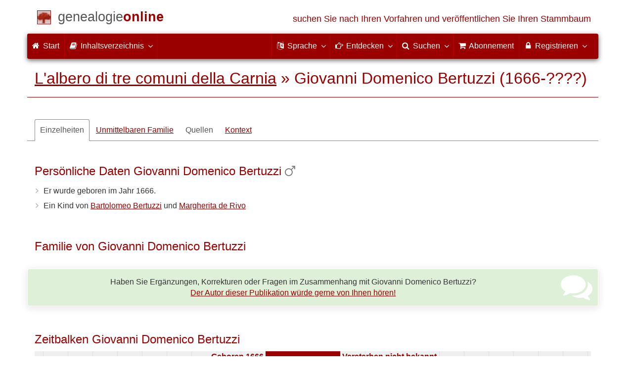

--- FILE ---
content_type: text/html; charset=utf-8
request_url: https://www.genealogieonline.nl/de/l-albero-di-tre-comuni-della-carnia/I24283.php
body_size: 10050
content:

<!DOCTYPE html>
<html lang="de">
<head>
    <meta charset="utf-8">
    <meta name="viewport" content="width=device-width, initial-scale=1">
    <meta name="ROBOTS" content="index,follow,noarchive">
    	<meta name="author" content="Igino Dorissa">	<meta name="publisher" content="Genealogie Online">    <meta name="collection" content="L'albero di tre comuni della Carnia">
        <meta name="keywords" content="Stammbaumforschung,Genealogie,Stammbaum,Vorfahren,Stammbaum erstellen,Gebetskarten,gedcom">
    <meta name="description" content="Giovanni Domenico Bertuzzi wurde geboren im Jahr 1666, Sohn von Bartolomeo Bertuzzi und Margherita de Rivo. Diese Informationen sind Teil von L'albero di tre comuni della Carnia von Igino Dorissa bei Genealogie Online .">
    <meta name="google" content="notranslate">
    <title>Giovanni Domenico Bertuzzi (1666-????) &raquo; L'albero di tre comuni della Carnia &raquo; Genealogie Online</title>
    <link rel="canonical" href="https://www.genealogieonline.nl/l-albero-di-tre-comuni-della-carnia/I24283.php">
<link rel="alternate" hreflang="x-default" href="https://www.genealogieonline.nl/l-albero-di-tre-comuni-della-carnia/I24283.php">
<link rel="alternate" hreflang="nl" href="https://www.genealogieonline.nl/l-albero-di-tre-comuni-della-carnia/I24283.php">
<link rel="alternate" hreflang="en" href="https://www.genealogieonline.nl/en/l-albero-di-tre-comuni-della-carnia/I24283.php">
<link rel="alternate" hreflang="de" href="https://www.genealogieonline.nl/de/l-albero-di-tre-comuni-della-carnia/I24283.php">
<link rel="alternate" hreflang="fr" href="https://www.genealogieonline.nl/fr/l-albero-di-tre-comuni-della-carnia/I24283.php">
    <meta prefix="og: http://ogp.me/ns#" property="og:url" content="https://www.genealogieonline.nl/de/l-albero-di-tre-comuni-della-carnia/I24283.php">
    <meta prefix="og: http://ogp.me/ns#" property="og:description" content="Giovanni Domenico Bertuzzi wurde geboren im Jahr 1666, Sohn von Bartolomeo Bertuzzi und Margherita de Rivo. Diese Informationen sind Teil von L'albero di tre comuni della Carnia von Igino Dorissa bei Genealogie Online .">
        <meta prefix="og: http://ogp.me/ns#" property="og:image" content="https://www.genealogieonline.nl/png/l-albero-di-tre-comuni-della-carnia/I24283.php">
    <meta prefix="og: http://ogp.me/ns#" property="og:image:width" content="1200">
    <meta prefix="og: http://ogp.me/ns#" property="og:image:height" content="635">
        <meta prefix="og: http://ogp.me/ns#" property="og:title" content="Giovanni Domenico Bertuzzi (1666-????) &raquo; L'albero di tre comuni della Carnia &raquo; Genealogie Online">
    <meta prefix="og: http://ogp.me/ns#" property="og:type" content="article">
    <meta prefix="og: http://ogp.me/ns#" property="og:site_name" content="Genealogie Online">
        <meta property="fb:pages" content="140300026080449">
    <meta name="mobile-web-app-capable" content="yes">
    <meta name="application-name" content="Genealogie Online">
    <link rel="apple-touch-icon" sizes="180x180" href="https://www.genealogieonline.nl/apple-touch-icon.png">
    <link rel="icon" type="image/png" sizes="32x32" href="https://www.genealogieonline.nl/favicon-32x32.png">
    <link rel="icon" type="image/png" sizes="16x16" href="https://www.genealogieonline.nl/favicon-16x16.png">
    <link rel="manifest" href="https://www.genealogieonline.nl/manifest-de.json">    <meta name="msapplication-square150x150logo" content="/ms-icon-150x150.png">
    <meta name="msapplication-config" content="/browserconfig.xml">
    <meta name="msapplication-TileColor" content="#9A0000">
    <meta name="theme-color" content="#9A0000">
    <link rel="mask-icon" href="https://static.genealogieonline.nl/img/boom.svg" color="#9A0000">
    <link rel="alternate" type="application/rss+xml" title="Genealogie Online Stambomen" href="https://www.genealogieonline.nl/rss/stambomen">
    <link rel="alternate" type="application/rss+xml" title="Genealogie Online Startpunten" href="https://www.genealogieonline.nl/rss/startpunten">
    <link rel="alternate" type="application/rss+xml" title="Genealogie Online Verhalen" href="https://www.genealogieonline.nl/rss/verhalen">
    <link rel="alternate" type="application/rss+xml" title="Genealogie Online Nachrichten" href="https://www.genealogieonline.nl/nieuws/nieuws.de.xml">
    <link title="Genealogie Online Doorzoeken" type="application/opensearchdescription+xml" rel="search" href="https://www.genealogieonline.nl/zoeken/opensearch.xml">
        <link rel="stylesheet" type="text/css" href="https://static.genealogieonline.nl/css/font-awesome-4.7.0/css/font-awesome.min.css">
        <link rel="stylesheet" type="text/css" href="https://static.genealogieonline.nl/css/jqueryui/1.11.3/themes/smoothness/jquery-ui.min.css">
        <link rel="stylesheet" type="text/css" href="https://static.genealogieonline.nl/css/p/go4.500.css">
        <link href="https://static.genealogieonline.nl/css/p/touchnswipe.min.3.css" rel="stylesheet">
    </head>
<body id="go" onload="onLoad()">
<!-- div id="toppart" -->
<div class="container" data-nosnippet role="banner">
<div id="main_title" style="padding: 15px 15px;margin: 0 -15px;">
<a aria-label="Start" href="https://www.genealogieonline.nl/de/">
<span class="logo"> </span>
<span class="title1">genealogie</span><span class="title2">online</span>
<span class="tagline hidden-sm text-primary">suchen Sie nach Ihren Vorfahren und veröffentlichen Sie Ihren Stammbaum</span>
</a>
</div>
</div>

<div class="container" data-nosnippet role="navigation">
<nav class="navbar navbar-coret xs-height100 navbar-static-top" id="main_navbar">
<div class="container-fluid">
<div class="navbar-header">
<button class="navbar-toggle hamburgr hamburgr--collapse" type="button" data-toggle="collapse" data-target="#MegaNavbarID">
  <span class="hamburgr-box">
	<span class="hamburgr-inner"></span>
  </span>
  <span class="hamburgr-label">Menu</span>
</button>
<a href="https://www.genealogieonline.nl/de/" aria-label="Start" class="nav navbar-nav navbar-left hidden-not-fixed logo1"></a>
<div class="nav navbar-nav no-margin navbar-left hidden-sm hidden-md hidden-lg">
<span class="logo2outer"><a href="https://www.genealogieonline.nl/de/" class="nav navbar-nav no-margin navbar-left logo2" title="Home"></a></span>
<p class="navbar-text pull-left"><span class="hidden-sm hidden-md reverse"><a href="https://www.genealogieonline.nl/de/">Genealogie Online</a></span></p>
</div>
</div>
<div class="collapse navbar-collapse" id="MegaNavbarID">
<ul class="nav navbar-nav navbar-left">
<li><a href="https://www.genealogieonline.nl/de/"><i class="fa fam fa-home"></i>&nbsp;Start</a></li><li class="divider"></li>
<li class="dropdown">
<a data-toggle="dropdown" href="javascript:void(0 /* inhoud */);" class="dropdown-toggle"><i class="fa fam fa-book"></i>&nbsp;Inhaltsverzeichnis<span class="caret"></span></a>
<div class="dropdown-menu">
<ul id="myTab" style="margin-top: 1px;">
<li><a href="https://www.genealogieonline.nl/de/stambomen.php">Stammbäume<span class="desc reverse">Liste aller Publikationen</span></a></li><li class="dropdown-right-onclick">
<a href="javascript:void(0 /* inhoud > collecties */);" data-toggle="collapse" data-target="#col_1" class="dropdown-toggle collapsed"><i class="fa fam fa-bars"></i> Sammlungen<span class="desc reverse">Sammlungen von Publikationen</span></a>
<ul class="dropdown-menu collapse" id="col_1" aria-expanded="false">
	<li><a href="https://www.genealogieonline.nl/de/collecties/">Zusammenfassung</a></li>
	<li class="divider"></li>
	<li><a href="https://www.genealogieonline.nl/de/voorverenigingen/vvg/">Vereniging Veluwse Geslachten</a></li>	<li class="divider"></li>
	<li><a href="https://www.genealogieonline.nl/de/collecties/bidprentjes">Gebetskarten</a></li>
	<li><a href="https://www.genealogieonline.nl/de/collecties/gensdatapro-gebruikers">GensDataPro Benutzer</a></li>
	<li><a href="https://www.genealogieonline.nl/de/collecties/bevolkingsreconstructies">Bevölkerungsrekonstruktionen</a></li>
	<li><a href="https://www.genealogieonline.nl/de/collecties/indische-genealogische-vereniging">Indische genealogische vereniging</a></li>
	<li><a href="https://www.genealogieonline.nl/de/collecties/myheritage-ftb-gebruikers">Benutzer von MyHeritage Family Tree Builder</a></li>
	<li><a href="https://www.genealogieonline.nl/de/collecties/nederlandse_voc_en_wic">Niederländische VOC und WIC</a></li>
	<li><a href="https://www.genealogieonline.nl/de/collecties/prominente-nederlandse-families">Prominente Familien</a></li>
</ul>
</li>
<li class="divider"></li>
<li><a href="https://www.genealogieonline.nl/de/startpunten.php">Startpunkte<span class="desc reverse">Übersicht ansatzpunkte</span></a></li><li><a href="https://www.genealogieonline.nl/de/verhalen.php">Geschichten<span class="desc reverse">Übersicht von geschichten</span></a></li><li><a href="https://www.genealogieonline.nl/de/beeldbank/">Bilderdatenbank<span class="desc reverse">Geschichtsbilder und Scans</span></a></li><li><a href="https://www.genealogieonline.nl/de/molenaars/">Mühlen-Listings<span class="desc reverse">und ihre Müller</span></a></li><li><a href="https://www.genealogieonline.nl/de/wo2slachtoffers/">Opfer des Zweiten Weltkriegs<span class="desc reverse">in Veröffentlichungen</span></a></li><li><a href="https://www.genealogieonline.nl/de/rkdartists/">Künstler und Kunsthistoriker<span class="desc reverse">in Veröffentlichungen</span></a></li><li class="divider"></li>
<li class="dropdown-right-onclick">
<a href="javascript:void(0 /* inhoud > naslag */);" data-toggle="collapse" data-target="#id_1" class="dropdown-toggle collapsed"><i class="fa fam fa-bars"></i> Nachschlagen<span class="desc reverse">praktische Referenz Bücher</span></a>
<ul class="dropdown-menu collapse" id="id_1" aria-expanded="false">
<li><a href="https://www.genealogieonline.nl/de/naslag/">Zusammenfassung</a></li>
<li class="divider"></li>
<li><a href="https://www.genealogieonline.nl/de/naslag/standaarden-en-richtlijnen/">Genealogische Standards und Richtlinien</a></li>
<li><a href="https://www.genealogieonline.nl/de/naslag/genealogisch-onderzoeksproces/">Genealogischer Forschungsprozess</a></li>
<li><a href="https://www.genealogieonline.nl/de/naslag/kalender/">Kalender-Konvertierer</a></li>
<li><a href="https://www.genealogieonline.nl/de/naslag/phonetic/">Phonetische Kodierungen berechnen</a></li>
<li><a href="https://www.genealogieonline.nl/de/naslag/woordenboek/">Genealogisches Wörterbuch</a></li>
</ul>
</li>
<li class="divider"></li>
<li><a href="https://www.genealogieonline.nl/de/nieuws.php">Nachrichten<span class="desc reverse">die letzten Nachrichten</span></a></li>
</ul>
</div>
</li>
<li class="divider"></li>
</ul>
<ul class="nav navbar-nav navbar-right">
<li class="divider"></li>
<li class="dropdown no-border-radius">
<a data-toggle="dropdown" href="javascript:void(0 /* taal */);" class="dropdown-toggle"><i class="fa fam fa-language"></i>&nbsp;<span class="hidden-sm reverse">Sprache</span><span class="caret"></span></a>
<div class="dropdown-menu">
<ul>
<li><a href="/l-albero-di-tre-comuni-della-carnia/I24283.php">Nederlands</a></li>
<li><a href="/en/l-albero-di-tre-comuni-della-carnia/I24283.php">English</a></li>
<li><a href="/de/l-albero-di-tre-comuni-della-carnia/I24283.php"><strong>Deutsch</strong></a></li>
<li><a href="/fr/l-albero-di-tre-comuni-della-carnia/I24283.php">Français</a></li>
</ul>
</div>
</li>
<li class="divider"></li>
<li class="dropdown-full">
<a data-toggle="dropdown" href="javascript:void(0 /* ontdek */);" class="dropdown-toggle"><i class="fa fam fa-hand-o-right"></i>&nbsp;<span class="hidden-sm reverse">Entdecken</span><span class="caret"></span></a>
<div class="dropdown-menu">
<ul>
<li class="col-sm-5ths col-xs-12"><a style="background-color:#834884" target="oa" href="https://www.openarch.nl/?lang=de">Open <span class="hidden-xs hidden-lg"><br></span>Archives<span class="desc">suchen genealogischen <span class="hidden-xs"><br></span>Daten</span></a></li>
<li class="col-sm-5ths col-xs-12"><a style="background-color:#5c4c00" target="fa" href="https://www.familiearchivaris.nl/?lang=de">Familien<span class="hidden-xs hidden-lg"><br></span>archivar<span class="desc">bilden eine digitale <span class="hidden-xs"><br></span>Familienarchiv</span></a></li>
<li class="col-sm-5ths col-xs-12"><a style="background-color:#c05000" target="sf" href="https://www.stamboomforum.nl/">Stamboom <span class="hidden-xs hidden-lg"><br></span>Forum<span class="desc">sociaal netwerk <span class="hidden-xs"><br></span>van genealogen <div class="sprite-nl"></div></span></a></li>
<li class="col-sm-5ths col-xs-12"><a style="background-color:#285b70" target="sg" href="https://www.stamboomgids.nl/">Stamboom <span class="hidden-xs hidden-lg"><br></span>Gids<span class="desc">zoek websites <span class="hidden-xs"><br></span>voor genealogen <div class="sprite-nl"></div></span></a></li>
<li class="col-sm-5ths col-xs-12"><a style="background-color:#367e18" target="gw" href="https://www.genealogiewerkbalk.nl/">Genealogie <span class="hidden-xs hidden-lg"><br></span>Werkbalk<span class="desc">snel archieven <span class="hidden-xs"><br></span>doorzoeken <div class="sprite-nl"></div></span></a></li>
</ul>
</div>
</li>
<li class="divider"></li>
<li class="dropdown-grid">
<a data-toggle="dropdown" href="javascript:void(0 /* zoeken */);" class="dropdown-toggle"><i class="fa fam fa-search"></i>&nbsp;<span class="hidden-sm reverse">Suchen</span><span class="caret"></span></a>
<div class="dropdown-grid-wrapper" role="menu">
<ul class="dropdown-menu col-xs-12 col-sm-10 col-md-8 col-lg-7">
<li>
<div id="carousel-search" class="carousel">
<div class="row">
<div class="col-lg-7 col-md-7 col-sm-7">
<div class="carousel-inner">
<div class="item active">
<h3 class="text-left" style="padding-top:0px; border-bottom: 1px solid #ffffff;">Durchsuchen Sie alle Personen</h3>
<br>
<form action="https://www.genealogieonline.nl/de/zoeken/index.php" method="get" class="form-horizontal">
<div class="form-group">
<label for="goname" class="col-sm-4 control-label">Familienname</label>
<div class="col-sm-8"><input type="text" class="input-sm form-control" required id="goname" name="q" placeholder="Familienname" autocomplete="off" spellcheck="false"></div>
</div>
<div class="form-group">
<label for="govname" class="col-sm-4 control-label">Vorname</label>
<div class="col-sm-8"><input type="text" class="input-sm form-control" id="govname" name="vn" placeholder="Vorname" autocomplete="off" spellcheck="false"></div>
</div>
<div class="form-group">
<label for="gopn" class="col-sm-4 control-label">Ortsname</label>
<div class="col-sm-8"><input type="text" class="input-sm form-control" id="gopn" name="pn" placeholder="Ortsname" autocomplete="off" spellcheck="false"></div>
</div>
<div class="form-group">
<div class="col-sm-offset-4 col-sm-8">
<button class="btn btn-default btn-block" type="submit"><i class="fa fam fa-search"></i> Suchen</button>
</div>
</div>
</form>
</div>

<div class="item">
<h3 class="text-left" style="padding-top:0px; border-bottom: 1px solid #ffffff;">Suche nach allen Publikationen</h3>
<br>
<form action="https://www.genealogieonline.nl/de/zoeken/publicaties.php" method="get" class="form-horizontal">
<div class="form-group">
<label for="gopq" class="col-sm-4 control-label">Suchbegriff</label>
<div class="col-sm-8"><input type="text" name="q" class="input-sm form-control" id="gopq" placeholder="Name des Autors oder die Veröffentlichung Titel" autocomplete="off" spellcheck="false"></div>
</div>
<div class="form-group">
<div class="col-sm-offset-4 col-sm-8">
<button class="btn btn-default btn-block" type="submit"><i class="fa fam fa-search"></i> Suchen</button>
</div>
</div>
</form>
</div>

<div class="item">
<h3 class="text-left" style="padding-top:0px; border-bottom: 1px solid #ffffff;">Suche nach Hilfetexte</h3>
<br>
<form action="https://www.genealogieonline.nl/de/help/" method="get" class="form-horizontal">
<div class="form-group">
<label for="gobq3" class="col-sm-4 control-label">Suchbegriff</label>
<div class="col-sm-8"><input type="text" name="q" class="input-sm form-control" id="gobq3" placeholder="Thematik" autocomplete="off" spellcheck="false"></div>
</div>
<div class="form-group">
<div class="col-sm-offset-4 col-sm-8">
<button class="btn btn-default btn-block" type="submit"><i class="fa fam fa-search"></i> Suchen</button>
</div>
</div>
</form>
</div>

<div class="item">
<h3 class="text-left" style="padding-top:0px; border-bottom: 1px solid #ffffff;">Suchen Open Archives</h3>
<br>
<form target="oa" action="https://www.openarch.nl/search.php" method="get" class="form-horizontal">
<div class="form-group">
<label for="oabq" class="col-sm-4 control-label">Familienname</label>
<div class="col-sm-8"><input type="hidden" name="lang" value="de"><input type="text" name="name" class="input-sm form-control" id="oabq" placeholder="Familienname" autocomplete="off" spellcheck="false"></div>
</div>
<div class="form-group">
<div class="col-sm-offset-4 col-sm-8">
<button class="btn btn-default btn-block" type="submit"><i class="fa fam fa-search"></i> Suchen</button>
</div>
</div>
</form>
</div>

<div class="item">
<h3 class="text-left" style="padding-top:0px; border-bottom: 1px solid #ffffff;">Suche Wie (onder)zoekt wie? <div class="sprite-nl"></div></h3>
<br>
<form target="sf" action="https://www.stamboomforum.nl/wiezoektwie/zoeken.php" method="get" class="form-horizontal">
<div class="form-group">
<label for="gobq" class="col-sm-4 control-label">Familienname</label>
<div class="col-sm-8"><input type="text" name="q" class="input-sm form-control" id="gobq" placeholder="Familienname" autocomplete="off" spellcheck="false"></div>
</div>
<div class="form-group">
<div class="col-sm-offset-4 col-sm-8">
<button class="btn btn-default btn-block" type="submit"><i class="fa fam fa-search"></i> Suchen</button>
</div>
</div>
</form>
</div>

<div class="item">
<h3 class="text-left" style="padding-top:0px; border-bottom: 1px solid #ffffff;">Suchen Diskussionen <div class="sprite-nl"></div></h3>
<br>
<form target="sf" action="https://www.stamboomforum.nl/zoek/" method="get" class="form-horizontal">
<div class="form-group">
<label for="gobq2" class="col-sm-4 control-label">Suchbegriff</label>
<div class="col-sm-8"><input type="text" name="q" class="input-sm form-control" id="gobq2" placeholder="Thematik" autocomplete="off" spellcheck="false"></div>
</div>
<div class="form-group">
<div class="col-sm-offset-4 col-sm-8">
<button class="btn btn-default btn-block" type="submit"><i class="fa fam fa-search"></i> Suchen</button>
</div>
</div>
</form>
</div>

<div class="item">
<h3 class="text-left" style="padding-top:0px; border-bottom: 1px solid #ffffff;">Suche nach allen Websites <div class="sprite-nl"></div></h3>
<br>
<form target="sf" action="https://www.stamboomgids.nl/zoeken.php" method="get" class="form-horizontal">
<div class="form-group">
<label for="gopq2" class="col-sm-4 control-label">Suchbegriff</label>
<div class="col-sm-8"><input type="text" name="kword" class="input-sm form-control" id="gopq2" placeholder="Begriff im Titel oder die Beschreibung Website" autocomplete="off" spellcheck="false"></div>
</div>
<div class="form-group">
<div class="col-sm-offset-4 col-sm-8">
<button class="btn btn-default btn-block" type="submit"><i class="fa fam fa-search"></i> Suchen</button>
</div>
</div>
</form>
</div>

</div>
</div>
<div class="col-lg-5 col-md-5 col-sm-5" style="border-left: 1px solid #ffffff;">
<ol class="carousel-indicators navbar-carousel-indicators">
<li data-target="#carousel-search" data-slide-to="0" class="active"><a href="javascript:void(0 /* zoek personen */);">Personensuche<span class="desc reverse">nach Namen</span></a></li>
<li data-target="#carousel-search" data-slide-to="1"><a href="javascript:void(0 /* zoek > publicaties */);">Suche nach Publikationen<span class="desc reverse">nach Titel und Autor</span></a></li>
<li data-target="#carousel-search" data-slide-to="2"><a href="javascript:void(0 /* zoek > helpteksten */);">Finden Sie Hilfetexte <span class="desc reverse">in Fragen und Antworten</span></a></li>
<li data-target="#carousel-search" data-slide-to="3"><a href="javascript:void(0 /* zoek > akten */);">Suche aufzeichnungen<span class="desc reverse">auf Open Archives</span></a></li>
</ol>
</div>
</div>
</div>
</li>
</ul>
</div>
</li>
<li class="divider"></li>
<li><a href="https://www.genealogieonline.nl/de/abonnement/"><i class="fa fam fa-shopping-cart"></i><span class="show-xs hidden-sm"> Abonnement</span></a></li>
<li class="divider"></li>
<li class="dropdown-grid">
<a data-toggle="dropdown" href="javascript:void(0 /* aanmelden */);" class="dropdown-toggle"><i class="fa fam fa-lock"></i>&nbsp;Registrieren<span class="caret"></span></a>
<div class="dropdown-grid-wrapper" role="menu">
<ul class="dropdown-menu">
<li><a href="https://www.genealogieonline.nl/de/mijn/">Anmelden<span class="desc reverse">bereits registriert, melden Sie sich an</span></a></li>
<li><a href="https://www.genealogieonline.nl/de/mijn/registratie/">Anmeldung<span class="desc reverse">neu hier: anmelden</span></a></li>
<li><a href="https://www.genealogieonline.nl/de/mijn/wachtwoordvergeten/">Passwort vergessen<span class="desc reverse">Passwort zurücksetzen</span></a></li>
<li class="divider hidden-xs"></li>
<li><a href="https://www.genealogieonline.nl/de/houmeopdehoogte.php">Halten Sie mich informiert<span class="desc reverse">kostenlosen monatlichen Newsletter</span></a></li>
<li class="divider hidden-xs"></li>
<li><a href="https://www.genealogieonline.nl/de/inkleuren/">Färbung<span class="desc reverse">von Schwarz-Weiß-Fotos</span></a></li>
<li><a href="https://www.genealogieonline.nl/de/kwartierstaat-pdf-wizard/">Stammbaum PDF Wizard<span class="desc reverse">erstellen Sie einen noblen Stammbaum</span></a></li>
<li class="divider hidden-xs"></li>
<li><a href="https://www.genealogieonline.nl/de/abonnement/">Abonnementen<span class="desc reverse">Besuche die Möglichkeiten</span></a></li>
</ul>
</div>
</li>
</ul>
</div>
</div>
</nav>
</div>
<div class="container" role="main">
<h1 class="page-header" itemscope itemtype="https://schema.org/BreadcrumbList"><span itemprop="itemListElement" itemscope itemtype="https://schema.org/ListItem"><a itemprop="item" href="/de/l-albero-di-tre-comuni-della-carnia/"><span itemprop="name">L'albero di tre comuni della Carnia</span></a><meta itemprop="position" content="1" /></span> &raquo; <span itemprop="itemListElement" itemscope itemtype="https://schema.org/ListItem"><span itemprop="name">Giovanni Domenico Bertuzzi (1666-????)</span><meta itemprop="position" content="2" /></span></h1>
<div itemscope itemtype="http://schema.org/Person" itemid="https://www.genealogieonline.nl/id/person_16832_I24283">
	<meta itemprop="url" content="https://www.genealogieonline.nl/de/l-albero-di-tre-comuni-della-carnia/I24283.php">
	<nav>
		<ul class="nav nav-tabs" id="ctxTabs">
			<li class="active"><a href="#tab-details" data-toggle="tab" aria-expanded="true">Einzelheiten</a></li>
			<li class="hidden"><a href="#tab-afbeeldingen" data-toggle="tab" aria-expanded="false">Bilder</a></li>
			<li><a href="#tab-directe-familie" data-toggle="tab" aria-expanded="true">Unmittelbaren Familie</a></li>
			<li class="hidden"><a href="#tab-verwantschap" data-toggle="tab" aria-expanded="false">Beziehung</a></li>
			<li><a id="tabbronnen" style="color:#555;text-decoration:none;" href="#tab-bronnen" data-toggle="tab" aria-expanded="false">Quellen</a></li>
			<li class="hidden" id="tabsuggesties"><a href="#tab-suggesties" data-toggle="tab" aria-expanded="false">Vorschläge</a></li>
			<li><a href="#tab-context" data-toggle="tab" aria-expanded="false">Kontext</a></li>
		</ul>
	</nav>

	<div class="tab-content" style="min-height:22em;margin:3em 0">
		<section class="tab-pane fade in active" id="tab-details">
			
				<h3>Persönliche Daten Giovanni Domenico Bertuzzi<meta itemprop="name" content="Giovanni Domenico Bertuzzi"><meta itemprop="givenName" content="Giovanni Domenico"><meta itemprop="familyName" content="Bertuzzi">&nbsp;<i class="fa fa-mars text-muted" title="Männlich" aria-hidden="true"></i><meta itemprop="gender" content="male"/></h3>
				<ul class="nicelist"><li>Er wurde geboren im Jahr 1666<meta itemprop="birthDate" content="1666"/>.</li><li>Ein Kind von <a href="I24281.php">Bartolomeo Bertuzzi</a> und <a href="I24282.php">Margherita de Rivo</a></li>
</ul>
			

			
			
			
				<br><h3>Familie von Giovanni Domenico Bertuzzi</h3>
				
<!-- _strIndiSectieGezin -->

<!-- /_strIndiSectieGezin -->

			

			
			
						
			
				<p class="noprint bg bg-success text-center" style="margin:32px -15px 10px -15px"><i class="fa fa-comments pull-right" aria-hidden="true" style="color:#ffffff;font-size:4em;margin-right:45px;margin-top:-12px"></i>Haben Sie Ergänzungen, Korrekturen oder Fragen im Zusammenhang mit Giovanni Domenico Bertuzzi?<br><a rel="nofollow" href="contact.php?over=Giovanni%20Domenico%20Bertuzzi%20%5bI24283%5d">Der Autor dieser Publikation würde gerne von Ihnen hören!</a></p>			
			
			<script>
function personEvents(eventSource) {
eventSource.add(makeEvent2(1626,1706,"Bartolomeo Bertuzzi","Geboren am 1626."+String.fromCharCode(60)+"br"+String.fromCharCode(62)+"Gestorben am 1706.","I24281.php","Vater","-p"));
eventSource.add(makeEvent2(1632,1712,"Margherita de Rivo","Geboren am 1632 in Cercivento."+String.fromCharCode(60)+"br"+String.fromCharCode(62)+"Gestorben am 1712.","I24282.php","Mutter","-p"));
eventSource.add(makeEvent2(1681,1713,"Antonio Bertuzzi","Geboren am 1681."+String.fromCharCode(60)+"br"+String.fromCharCode(62)+"Gestorben am 1713.","I24289.php","Bruder",""));
eventSource.add(makeEvent2(1680,1680,"Domenica Bertuzzi","Geboren am 1680."+String.fromCharCode(60)+"br"+String.fromCharCode(62)+"Gestorben am 1680.","I24288.php","Schwester",""));
eventSource.add(makeEvent2(1675,1731,"Maria Bertuzzi","Geboren am 1675."+String.fromCharCode(60)+"br"+String.fromCharCode(62)+"Gestorben am 1731.","I24287.php","Schwester",""));
eventSource.add(makeEvent2(1672,1694,"Lucia Bertuzzi","Geboren am 1672."+String.fromCharCode(60)+"br"+String.fromCharCode(62)+"Gestorben am 1694.","I24286.php","Schwester",""));
eventSource.add(makeEvent2(1669,1704,"Giovanna Bertuzzi","Geboren am 1669."+String.fromCharCode(60)+"br"+String.fromCharCode(62)+"Gestorben am 1704.","I24285.php","Schwester",""));
eventSource.add(makeEvent2(1667,1717,"Francesca Bertuzzi","Geboren am 1667."+String.fromCharCode(60)+"br"+String.fromCharCode(62)+"Gestorben am 1717.","I24284.php","Schwester",""));
eventSource.add(makeEvent2(1686,1741,"Domenica Bertuzzi","Geboren am 1686."+String.fromCharCode(60)+"br"+String.fromCharCode(62)+"Gestorben am 1741.","I24280.php","Schwester",""));
}
</script>
<br>
<h3>Zeitbalken Giovanni Domenico Bertuzzi</h3>
<div id="tl" class="timeline-default">
&nbsp;
Diese Funktionalität ist Browsern mit aktivierten Javascript vorbehalten.
</div>

<div style="font-size:0.9em;border-bottom:1px solid #ccc;padding:8px 0">
<span class="pull-right">Klicken Sie auf den Namen für weitere Informationen.</span>
Verwendete Symbole: <img src="https://static.genealogieonline.nl/img/go/timeline/red-block-pp.gif" alt="grootouders">&nbsp;Großeltern&nbsp;&nbsp;
<img src="https://static.genealogieonline.nl/img/go/timeline/red-block-p.gif" alt="ouders">&nbsp;Eltern&nbsp;&nbsp;
<img src="https://static.genealogieonline.nl/img/go/timeline/red-block.gif" alt="broers-zussen">&nbsp;Geschwister&nbsp;&nbsp;
<img src="https://static.genealogieonline.nl/img/go/timeline/red-block-c.gif" alt="kinderen">&nbsp;Kinder<!-- <br>Ziehen Sie die Zeitleiste, um vorwärts oder rückwärts in der Zeit zu gehen (oder benutzen Sie die L-und R-Tasten). -->
</div>
<script>
function onLoad() {
    initTimeline3("1685","1666","1696","Geboren  1666&nbsp;","&nbsp;Versterben nicht bekannt ","I24283"); 
}
</script>

		</section>
		
		<section class="tab-pane fade" id="tab-afbeeldingen">
			
		</section>
		
		<section class="tab-pane fade" id="tab-directe-familie">
			
				<div class="page-break-inside:avoid">
					<h3 id="tab-directe-familie">Vorfahren (und Nachkommen) von Giovanni Domenico Bertuzzi</h3><div id="gotree" class="box gotree-responsive"><table style="table-layout:fixed" width=100%><tr class="t_gp"><td><div class="gotree_has_ancestors"></div></td><td></td><td ></td><td ></td></tr><tr class="t_gp"><td><div class="gotree_anc_desc gotree_gen_1 gotree_verw_M"><a data-toggle="tooltip" data-placement="top" title="Grossvater von Giovanni Domenico" href="I24290.php#tab-directe-familie">Domenico Bertuzzi</a><br><span class="chart_date">????-</span></div></td><td></td><td></td><td></td></tr><tr><td colspan="4"><table class="gotree_col125"><tr class="gotree_rel_ln"><td></td><td class="gotree_bb gotree_bl"></td><td class="gotree_bb gotree_br"></td><td></td><td></td><td style="border:0 class="gotree_bb gotree_bl"></td><td style="border:0 class="gotree_bb gotree_br"></td><td></td></tr><tr class="gotree_rel_ln"><td></td><td class="gotree_br gotree_siblings_k"><div class="gotree_siblings_e"></div></td><td class="gotree_siblings_d"><div class="gotree_siblings_l"></div></td><td></td><td colspan="2" style="border:0 class="gotree_br gotree_siblings_k"><div class="gotree_siblings_e"></div></td><td class="gotree_siblings_d"><div class="gotree_siblings_l"></div></td></tr></table></td></tr><tr class="t_p"><td colspan="2"><div class="gotree_anc_desc gotree_gen_2 gotree_verw_M"><div itemprop="parent" itemscope itemtype="http://schema.org/Person" itemid="https://www.genealogieonline.nl/id/person_16832_I24281"><meta itemprop="gender" content="male"/><meta itemprop="url" content="https://www.genealogieonline.nl/de/l-albero-di-tre-comuni-della-carnia/I24281.php"/><meta itemprop="name" content="Bartolomeo Bertuzzi"/><meta itemprop="givenName" content="Bartolomeo"/><meta itemprop="familyName" content="Bertuzzi"/><a data-toggle="tooltip" data-placement="top" title="Vater von Giovanni Domenico, er 40 Jahre alt war bei der Geburt Giovanni Domenico" href="I24281.php#tab-directe-familie">Bartolomeo Bertuzzi</a><br><span class="chart_date">1626-1706</span></div></div> </td><td colspan="2"><div class="gotree_anc_desc gotree_gen_2 gotree_verw_F"><div itemprop="parent" itemscope itemtype="http://schema.org/Person" itemid="https://www.genealogieonline.nl/id/person_16832_I24282"><meta itemprop="gender" content="female"/><meta itemprop="url" content="https://www.genealogieonline.nl/de/l-albero-di-tre-comuni-della-carnia/I24282.php"/><meta itemprop="name" content="Margherita de Rivo"/><meta itemprop="givenName" content="Margherita"/><meta itemprop="familyName" content="de Rivo"/><a data-toggle="tooltip" data-placement="top" title="Mutter von Giovanni Domenico, sie bei der Geburt Giovanni Domenico war 34 Jahre alt" href="I24282.php#tab-directe-familie">Margherita de Rivo</a><br><span class="chart_date">1632-1712</span></div></div> </td></tr><tr><td colspan="4"><table class="gotree_col25"><tr class="gotree_rel_ln"><td></td><td class="gotree_bb gotree_bl"></td><td class="gotree_bb gotree_br"></td><td></td></tr><tr class="gotree_rel_ln"><td></td><td class="gotree_br gotree_siblings_k"><div class="gotree_siblings_e"><a href="I24289.php#tab-directe-familie" data-toggle="tooltip" data-placement="top" title="Antonio Bertuzzi ist der Bruder von Giovanni Domenico" class="gotree_siblings_m"></a><a href="I24288.php#tab-directe-familie" data-toggle="tooltip" data-placement="top" title="Domenica Bertuzzi ist die Schwester von Giovanni Domenico" class="gotree_siblings_f"></a><a href="I24287.php#tab-directe-familie" data-toggle="tooltip" data-placement="top" title="Maria Bertuzzi ist die Schwester von Giovanni Domenico" class="gotree_siblings_f"></a><a href="I24286.php#tab-directe-familie" data-toggle="tooltip" data-placement="top" title="Lucia Bertuzzi ist die Schwester von Giovanni Domenico" class="gotree_siblings_f"></a><a href="I24285.php#tab-directe-familie" data-toggle="tooltip" data-placement="top" title="Giovanna Bertuzzi ist die Schwester von Giovanni Domenico" class="gotree_siblings_f"></a><a href="I24284.php#tab-directe-familie" data-toggle="tooltip" data-placement="top" title="Francesca Bertuzzi ist die Schwester von Giovanni Domenico" class="gotree_siblings_f"></a></div></td><td class="gotree_siblings_d"><div class="gotree_siblings_l"><a href="I24280.php#tab-directe-familie" data-toggle="tooltip" data-placement="top" title="Domenica Bertuzzi ist die Schwester von Giovanni Domenico" class="gotree_siblings_f"></a></div></td></tr></table></td></tr><tr class="t_r"><td colspan="4"><div class="gotree_proband"><p><strong>Giovanni Domenico Bertuzzi</strong><br><span class="chart_date">1666-????</span></p></div></td></tr></table></div><div id="kwart_dialog" title="Ahnentafel von Giovanni Domenico Bertuzzi" style="display:none;overflow:hidden;margin:0;text-align:center;padding:0"><iframe style="width:100%;height:100%" id="kwart_viewer"></iframe></div>					
				</div>
			
			<br>
			<div class="noprint">
				
<!--
<div class="well text-center noprint" style="margin:10px 0 30px 0"><form>
-->
<div class="bg-success noprint zoeknaam"><form>
<div class="row">
<div class="col-md-7"><input type="search" id="titel123" autocorrect="off" spellcheck="false" autocomplete="off"  placeholder="Schnellsuche nach Vor- und Nachname (klicken Sie auf ? für weitere Erklärungen)" class="form-control"/><br class="hidden-md hidden-lg"></div>
<div class="col-md-4"><button class="btn btn-success btn-block" onclick="return doZoekNaamSubmit();">Gehe zu Person <span class="fa fa-search"></span></button></div>
<div class="col-md-1">
<button title="Lesen Sie, wie die Schnellsuche funktioniert" class="btn btn-default" onclick="dlgHelp.showModal();return false;"><b>?</b></button>
</div></div>
<input type="hidden" id="url" name="url"></form>
</div>


<dialog id="dialogHelp">
	<p>Mit der Schnellsuche können Sie nach Name, Vorname gefolgt von Nachname suchen. Sie geben ein paar Buchstaben (mindestens 3) ein und schon erscheint eine Liste mit Personennamen in dieser Publikation. Je mehr Buchstaben Sie eingeben, desto genauer sind die Resultate. Klicken Sie auf den Namen einer Person, um zur Seite dieser Person zu gelangen.</p>
	<ul class="nicelist"><li>Kleine oder grosse Zeichen sind egal.</li>
	<li>Wenn Sie sich bezüglich des Vornamens oder der genauen Schreibweise nicht sicher sind, können Sie ein Sternchen (*) verwenden. Beispiel: „*ornelis de b*r“ findet sowohl „cornelis de boer“ als auch „kornelis de buur“.</li>
	<li>Es ist nicht möglich, nichtalphabetische Zeichen einzugeben, also auch keine diakritischen Zeichen wie ö und é.</li>
	</ul>
	<p><button onclick="dlgHelp.close();" class="btn btn-primary pull-right">Schließen</button> 
</dialog>

<script>
var dlgHelp=document.getElementById('dialogHelp');

function doZoekNaamSubmit() {
	var pUrl=document.getElementById('url').value;
	if (pUrl=="") {
		dlgHelp.showModal();
	} else {
		window.location.href=pUrl;
	}
	return false;
}
</script>
				</div>
		</section>

		<section class="tab-pane fade" id="tab-verwantschap">
			
			
				<br><br><a rel="nofollow" class="btn btn-success noprint" data-toggle="tooltip" data-placement="right" title="Toon de relatie tussen Giovanni Domenico Bertuzzi en een andere persoon uit deze publicatie" href="rel/I24283">Visualisieren Sie eine andere Beziehung</a>			

		</section>

		<section class="tab-pane fade" id="tab-bronnen">
			
				<p class="bg bg-danger">Die angezeigten Daten haben keine Quellen.</p>
				
		</section>

		<section class="tab-pane fade" id="tab-suggesties">
									<div id="oa_matches" style="display:none">
				<br>
				<h3 id="h3_oa_matches"></h3>
				<ul class="nicelist" id="ol_oa_matches"></ul>
			</div>
		</section>
		
		<section class="tab-pane fade" id="tab-context">
			
			<h3>Über den Familiennamen Bertuzzi</h3>
  
<ul class="nicelist">
	<li>Zeigen Sie die Informationen an, über die <b class="text-primary">Genealogie Online</b> verfügt <a href="/de/uber-den-familiennamen/bertuzzi">über den Nachnamen Bertuzzi</a>.</li>
	<li>Überprüfen Sie die Informationen, die <b class="text-primary">Open Archives</b> hat über <a target="openarch" onclick="_gaq.push(['_trackEvent','Partner links','openarch.nl'])" rel="nofollow" href="http://www.openarchieven.nl/search.php?lang=de&amp;name=bertuzzi">Bertuzzi</a>.</li>
	<li>Überprüfen Sie im Register <b class="text-primary">Wie (onder)zoekt wie?</b>, wer den Familiennamen <a target="sf" href="http://www.stamboomforum.nl/wiezoektwie/zoeken.php?q=bertuzzi">Bertuzzi</a> (unter)sucht.</li>
</ul>

		</section>
	</div>
</div>
<br>
<div id="topotijdreis_dialog" title="Topotijdreis" style="display:none;overflow:hidden;margin:0;text-align:center;padding:0"><iframe id="topotijdreis_viewer" style="width:100%;height:100%"></iframe></div><div class="panel panel-default"><div class="panel-heading text-center">Die <a href="/de/l-albero-di-tre-comuni-della-carnia/"><b>L'albero di tre comuni della Carnia</b></a>-Veröffentlichung wurde von <a rel="author" href="https://www.stamboomforum.nl/profiel/239857">Igino Dorissa</a> erstellt.<span class="noprint"><a rel="nofollow" style="margin-left:3em;background-color:white;border-color:#999" class="btn btn-xs" href="/de/l-albero-di-tre-comuni-della-carnia/contact.php">nimm&nbsp;Kontakt&nbsp;auf</a></span></div><div class="panel-body text-center" style="color:#666"><strong>Geben Sie beim Kopieren von Daten aus diesem Stammbaum bitte die Herkunft an: <i class="fa fa-info-circle" title="Basierend auf der Zitierung von Website-Titeln in: Evidence Explained – Historical Analysis, Citation &amp; Source Usage von Elizabeth Shown Mills." data-toggle="tooltip" data-placement="left" aria-hidden="true"></i></strong><br>Igino Dorissa, "L'albero di tre comuni della Carnia", Datenbank, <cite>Genealogie Online</cite> (<span style="white-space: nowrap;">https://www.genealogieonline.nl/l-albero-di-tre-comuni-della-carnia/I24283.php</span> : abgerufen 31. Januar 2026), "Giovanni Domenico Bertuzzi (1666-????)".</div></div>		</div>
		<footer class="footer">
			<div class="container" data-nosnippet>
				<div class="row hidden-print">
					<div class="col-md-2 col-xs-6 footercol footercol12">
						<h4>Direkte Links ...</h4>
						<ul class="nicelist">
						<li><a href="https://www.genealogieonline.nl/de/abonnement/">Abonnement</a></li><li><a href="https://www.genealogieonline.nl/de/help/">Frage/Antwort</a></li><li><a href="https://www.genealogieonline.nl/de/disclaimer.php">Haftungsausschluss</a></li>						</ul>
					</div>
					<div class="col-md-2 col-xs-6 footercol footercol12" itemscope itemtype="http://schema.org/Organization">
						<link itemprop="url" href="https://genealogie.coret.org/de/">
						<meta itemprop="logo" content="https://static.genealogieonline.nl/img/cg/logo400x400-de.png">
						<meta itemprop="name" content="Coret Genealogie">
						<ul class="nicelist" style="padding-top:44px">
							<li><a href="https://www.genealogieonline.nl/de/houmeopdehoogte.php">Newsletter</a></li>
							<li><a rel="nofollow" href="/de/contact.php?bron=0">Kontakt</a></li>

							<li style="display:none" id="li_delen"><a id="li_delen_share" href="#">Teile diese Seite</a></li>
						</ul>
					</div>
					<div class="col-md-8 col-xs-12 text-center footercol" style="padding-top:50px">
<div class="product_focus" id="product_focus_4411464"><h3><a class="product_focus_text" target="_blank" href="https://www.familiearchivaris.nl/?lang=de&focus">Bewahren Sie Ihre Familiengeschichte, erstellen Sie ein digitales&nbsp;Familienarchiv</a></h3><a class="btn btn-default btn-block btn--shockwave btn--product_focus" href="https://www.familiearchivaris.nl/?lang=de&focus">Versuchen Sie es mit Familienarchivar&nbsp;<span class="fa fa-chevron-circle-right attention-element"></span></a></div>					</div>
				</div>
				<div class="row">
					<a class="logo3" href="https://www.genealogieonline.nl/de/" title="Home"></a>
					<p class="cg"><span class="hidden-xs">Ein genealogischer Internetdienst von </span><a href="https://genealogie.coret.org/de/">Coret Genealogie</a></p>
				</div>
			</div>
		</footer>

		<div id="kw_modal" class="modal fade" tabindex="-1" role="dialog">
			<div class="modal-dialog modal-lg">
				<div class="modal-content">
				<div class="modal-header">
					<button type="button" class="close" data-dismiss="modal" aria-label="Close"><span aria-hidden="true">&times;</span></button>
				<h4 class="modal-title">Kopierwarnung</h4>
				</div>
				<div class="modal-body">
					<p>Genealogische Publikationen sind <a target="_blank" rel="noopener" href="http://www.auteursrecht.nl/auteursrecht">Urheberrechtlich geschützt</a>. Auch wenn Daten meistens aus öffentlichen Quellen kommen, erzeugt das suchen, interpretieren, sammeln, selektieren und ordnen von ein einzigartiges Werk. Urheberrechtlich geschütztes Werk darf nicht einfach kopiert oder neu veröffentlicht werden.</p>
					<p><b>Halten Sie sich an die folgenden Regeln</b></p>
					<ul>
						<li>Bitte um Erlaubnis, Daten zu kopieren oder zumindest den Autor zu informieren, es besteht die Möglichkeit, dass der Autor die Erlaubnis erteilt, oft führt der Kontakt auch zu mehr Datenaustausch.</li>
						<li>Benutzen Sie die Daten erst, wenn Sie sie kontrolliert haben, am besten bei der Quelle (Archiv).</li>
						<li>Vermelden Sie Ihre Quelle, idealerweise auch seine oder ihre Originalquelle.</li>
					</ul>
					<p><br><input type="checkbox" onclick="niet_meer_tonen('kopieerwaarschuwing_dismissed');"> Diese Nachricht nicht mehr zeigen</p>
				</div>
				<div class="modal-footer">
					<button type="button" class="btn btn-default" data-dismiss="modal">Fenster schließen</button>
				</div>
				</div>
			</div>
		</div>
<script src="https://static.genealogieonline.nl/js/jquery/1.11.3/jquery.min.js" crossorigin="anonymous"></script><script src="https://static.genealogieonline.nl/js/jqueryui/1.11.3/jquery-ui.min.js" crossorigin="anonymous"></script><script>$.widget.bridge("uitooltip",$.ui.tooltip);</script><script src="https://static.genealogieonline.nl/js/bootstrap/3.3.5/js/bootstrap.min.js"></script><script>var bootstrapButton=$.fn.button.noConflict();$.fn.bootstrapBtn=bootstrapButton;</script><script>
var go_lang='de';
</script>
<script>const gotree_div = document.getElementById("gotree"); const observer = new IntersectionObserver((entries) => { entries.forEach((entry) => { if (entry.isIntersecting) { gotree_gen_resize(); observer.unobserve(gotree_div); } }); }); observer.observe(gotree_div);</script>
<script>
$(".kwart_link").click(function(){ console.log("clicked .kwart_link");
$("body").css("overflow","hidden");windowW=$(window).width();windowH=$(window).height(); console.log("click");
$("#kwart_viewer").attr("src",$(this).attr("href")+"&notitle");
$("#kwart_dialog").dialog({width:windowW,height:windowH,modal:true,open: function(event, ui) { $(".ui-widget-overlay").bind("click",function(){$("#kwart_dialog").dialog("close"); }); }, close:function(){$("#kwart_viewer").attr("src","about:blank"); $("body").css("overflow","scroll");}});return false;});
</script>
<script>
$(function(){
        $(".topotijdreis_link").click(function(){
                $("#topotijdreis_dialog").attr("title",$(this).attr("data-dialog"));
                $("body").css("overflow","hidden");
                windowW=$(window).width(); windowH=$(window).height();
                $("#topotijdreis_viewer").attr("src",$(this).attr("href"));
                $("#topotijdreis_dialog").dialog({width:windowW,height:windowH,modal:true,open: function(event, ui) {
			$(".ui-widget-overlay").bind("click",function(){
				$("#topotijdreis_dialog").dialog("close");
			}); }, close:function(){$("#topotijdreis_viewer").attr("src","about:blank"); $("body").css("overflow","scroll");}
		});
                return false;
        });
});
</script><script src="https://static.genealogieonline.nl/js/p/go4.105.js"></script><script src="https://static.genealogieonline.nl/js/p/timeline.14.js"></script><script src="https://static.genealogieonline.nl/js/p/jquery.autocomplete-min.js"></script>
<script>
var options,a;jQuery(function(){options={minChars:3,width:document.getElementById("titel123").offsetWidth,serviceUrl:"/zoeken/naam.php?id=16832",onSelect:function(value, data){document.getElementById("url").value=data+".php";}};a=$("#titel123").autocomplete(options);});
</script>
<script src="https://static.genealogieonline.nl/js/p/go4_img.4.js"></script>
<script>$(function() {if(window.location.hash && window.location.hash.indexOf("-") === -1 && typeof $(window.location.hash).offset()!=="undefined") {$("html, body").animate({scrollTop: $(window.location.hash).offset().top-70});}});$(".hamburgr").on("click", function(e) {$(this).toggleClass("is-active");});</script>	<script>
	$("#ctxTabs a").click(function(){window.location.hash=$(this).attr("href").substring(1);});
	$("a[href='#bronnen']").click(function(){ $("#ctxTabs a[href='#tab-bronnen']").tab("show");});
	$(function(){var currentHash=window.location.hash;if(currentHash.substring(1,5)=="tab-"){$("#ctxTabs a[href='"+currentHash+"']").tab("show");document.querySelector('#ctxTabs').scrollIntoView();}});

	if (navigator.share){document.getElementById("li_delen").style.display="block";document.getElementById("li_delen_share").addEventListener("click",async ()=>{try{await navigator.share({title:"Giovanni Domenico Bertuzzi (1666-????) > L\'albero di tre comuni della Carnia > Genealogie Online",text:"Giovanni Domenico Bertuzzi wurde geboren im Jahr 1666, Sohn von Bartolomeo Bertuzzi und Margherita de Rivo. Diese Informationen sind Teil von L\'albero di tre comuni della Carnia von Igino Dorissa bei Genealogie Online .",url: "/de/l-albero-di-tre-comuni-della-carnia/I24283.php"});}catch(err){console.error("error:",err.message);}});}
	if(navigator.serviceWorker&&location.hostname=="www.genealogieonline.nl"){navigator.serviceWorker.register('/serviceworker.js');}
	</script>
	</body>
</html>
